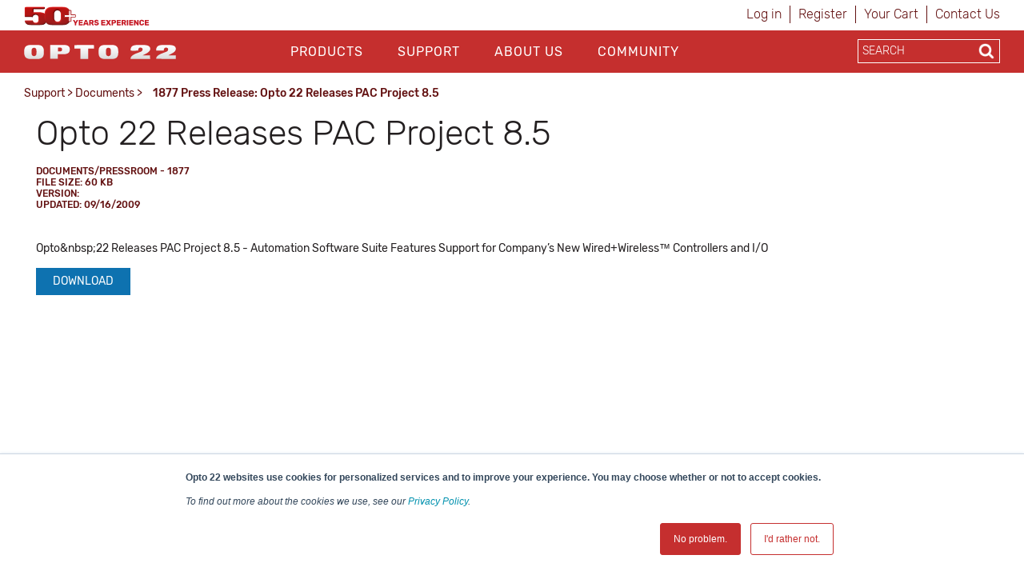

--- FILE ---
content_type: text/html; charset=utf-8
request_url: https://www.opto22.com/support/resources-tools/documents/1877-opto-22-releases-pac-project-8-5
body_size: 15108
content:
<!DOCTYPE html>
<html  >
<head id="head"><title>
	Opto22 - 1877 Press Release:  Opto 22 Releases PAC Project 8.5
</title><meta name="description" content="Opto&amp;nbsp;22 Releases PAC Project 8.5 - Automation Software Suite Features Support for Company&rsquo;s New Wired+Wireless&trade; Controllers and I/O" /> 
<meta charset="UTF-8" /> 
<meta http-equiv="X-UA-Compatible" content="IE=edge">
<meta name="viewport" content="width=device-width, initial-scale=1">

<!-- CSS -->
<link rel="stylesheet" href="/assets/css/opto.css?v1.0.5">

<!-- JS -->
<script src="//ajax.googleapis.com/ajax/libs/jquery/2.2.4/jquery.min.js"></script>

<!-- Global site tag (gtag.js) - Google Ads: 1068624068 -->
<script async src="https://www.googletagmanager.com/gtag/js?id=AW-1068624068"></script>
<script>
  window.dataLayer = window.dataLayer || [];
  function gtag(){dataLayer.push(arguments);}
  gtag('js', new Date());

  gtag('config', 'AW-1068624068');
  gtag('config', 'UA-96858-1');
</script>
<!-- start Right-click on Image Redirect -->
<script type="text/javascript">	
	let rightClickTargetClass;
	$(document).contextmenu(function(e) {
		if(typeof $(event.target).attr('hidecontextmenu') !== 'undefined' && $(event.target).attr('hidecontextmenu')  !== false){
			if(e.preventDefault != undefined){
				e.preventDefault();
			}
 			if(e.stopPropagation != undefined){
				e.stopPropagation();
			}
		}
	});
	$(document).mousedown(function(e) {
    		rightClickTargetClass = $(event.target).attr('class');
	});
	if (document.layers){
  		document.captureEvents(Event.MOUSEDOWN);
  		document.onmousedown=clickNS4;
	}
	else if (document.all&&!document.getElementById){
  		document.onmousedown=clickIE4;
	}
	else { 
  		document.onmousedown = function (e) {
  			if (e.button == 2){  
				if(rightClickTargetClass.includes("image-download-redirect")){
					location.href="/support/resources-tools/opto-22-logos";
				}  
			}
 		}
	}
</script>
<!-- end Right-click on Image Redirect -->
<style>

</style> 
<link href="/App_Themes/Default/Images/favicon.ico" type="image/x-icon" rel="shortcut icon"/>
<link href="/App_Themes/Default/Images/favicon.ico" type="image/x-icon" rel="icon"/>
<link href="/WebResource.axd?d=hcXDZhXiidgsQUtEo5iT352J-PrXLSt2pJ9r_5tQNfXfjlzHzVl7SftdUczN0GOzZpcT_kRibDn02t6Jphsf6gCpTaS8R33U2bihr3EhZHgYUwS_xftNE9BnWMPuUzRlo6JGeHA1bRzuIvEQhmDikFnbVUtoDd31Ptn3TocKY9M1&amp;t=638424950310099618" type="text/css" rel="stylesheet" /><link href="/CMSPages/GetResource.ashx?_webparts=677" type="text/css" rel="stylesheet"/>
</head>
<body class="LTR Chrome ENUS ContentBody" >
    
    <form method="post" action="/support/resources-tools/documents/1877-opto-22-releases-pac-project-8-5" onsubmit="javascript:return WebForm_OnSubmit();" id="form">
<div class="aspNetHidden">
<input type="hidden" name="__CMSCsrfToken" id="__CMSCsrfToken" value="1yXk0dlFO8bB/1xaqVj2t7ciHZsuizhwa5v4kYpDHEWSWGspZyVX8Qv2GVkZa6QRBMKMxK6pXOiCTCH/gP7YNtgHvf9HMkgyqq82rqV1pw8=" />
<input type="hidden" name="__EVENTTARGET" id="__EVENTTARGET" value="" />
<input type="hidden" name="__EVENTARGUMENT" id="__EVENTARGUMENT" value="" />

</div>

<script type="text/javascript">
//<![CDATA[
var theForm = document.forms['form'];
if (!theForm) {
    theForm = document.form;
}
function __doPostBack(eventTarget, eventArgument) {
    if (!theForm.onsubmit || (theForm.onsubmit() != false)) {
        theForm.__EVENTTARGET.value = eventTarget;
        theForm.__EVENTARGUMENT.value = eventArgument;
        theForm.submit();
    }
}
//]]>
</script>


<script src="/WebResource.axd?d=pynGkmcFUV13He1Qd6_TZJgx_2MJlN5guERWIJMGj_8UYJP-2RPxwrfyjKTe-20h4d2NpIiK0znq6SOivHUeuQ2&amp;t=638901541900000000" type="text/javascript"></script>

<input type="hidden" name="lng" id="lng" value="en-US" />
<script type="text/javascript">
	//<![CDATA[

function PM_Postback(param) { if (window.top.HideScreenLockWarningAndSync) { window.top.HideScreenLockWarningAndSync(1080); } if(window.CMSContentManager) { CMSContentManager.allowSubmit = true; }; __doPostBack('m$am',param); }
function PM_Callback(param, callback, ctx) { if (window.top.HideScreenLockWarningAndSync) { window.top.HideScreenLockWarningAndSync(1080); }if (window.CMSContentManager) { CMSContentManager.storeContentChangedStatus(); };WebForm_DoCallback('m$am',param,callback,ctx,null,true); }
//]]>
</script>
<script src="/ScriptResource.axd?d=NJmAwtEo3Ipnlaxl6CMhvo4vPAcJKD2BibuYTEMm2DpVZVhZ-V06E4g2ATx3eSAIYSwKmUlCNn4gHQej5WkZDZAociZuJCsJahyDhnsTaz2gstgvDzqKG38yWqn4cfAI0XL8hRHQMN_ZdwmWYl2-zTUCMGVW8Uy47U0IMvf_1541&amp;t=5c0e0825" type="text/javascript"></script>
<script src="/ScriptResource.axd?d=dwY9oWetJoJoVpgL6Zq8OM6LCGfOB-bRNed4oXWUxuXXe8rOGkj4-i-J9Pn1Oy9SDFXTS1a6hd0fYGSJJNxz4rbX8qMtGKl2vYEUkreYiIhnn9He-vtWIiMRsmHN41Sbp4liHzePlFAAASHnv3nVDXvMVgR5FY9td0ioVR9Ov2U1&amp;t=5c0e0825" type="text/javascript"></script>
<script src="/ScriptResource.axd?d=eE6V8nDbUVn0gtG6hKNX_FH3BAJEZO_aCZlxYUg1Cy-ajoD8JrHzqSvwMeiW9AZ0WpVAB8SMXQBXan6TF5A8u-NbllpK6zZWWF8ELlA6FTzr2hRve6AxdjKK7Psifo6G0&amp;t=27679117" type="text/javascript"></script>
<script src="/ScriptResource.axd?d=mcAASOSteirJeuV-3by3UTY_Vo4W0GCrEQQJH50--v0BzQ5iSWWSIF5zlbK9VYhAdLRNi6lwsyjioUm5dciVUpv84xejJ4ZgumSqX3rJxqo1&amp;t=27679117" type="text/javascript"></script>
<script src="/ScriptResource.axd?d=jwf4VSQi7LeShc44FJ-gAeVuQyAmTj-acUNSmvMDGJLEDT3_KTUbMZueD6bqmjUbUfK9cWYHfFPbPjf_dK4s-vXt-bdMg4Iq7iQGYFrm0zX9lciQA3X0XO4J1TTpp_f60&amp;t=27679117" type="text/javascript"></script>
<script src="/ScriptResource.axd?d=HEFpVKbnoeQjkjHkFKu3MLr_F40jFQfCy1dSErQ42dOSWKCDscrWtTfMoAASi56SVX8OKJRzxcuamO8gTZM9STcqUGgCBffFPSuNVlO2wH1p9zb9JCb_TxBHxLR7rSto0&amp;t=27679117" type="text/javascript"></script>
<script src="/ScriptResource.axd?d=X6kQKInQS5YQqruiTh57iLKxz83bbXFVCekGYrsw_ux5KSoOOg37vBk7-l7XpjJkZeRt3kOAObUePV1Or6GRt8JSu6F7g_8RWrO-RWD5PMfOWOmXkAeOfwJhzF9bdztW0&amp;t=27679117" type="text/javascript"></script>
<script type="text/javascript">
	//<![CDATA[

var CMS = CMS || {};
CMS.Application = {
  "language": "en",
  "isRTL": "false",
  "imagesUrl": "/CMSPages/GetResource.ashx?image=%5bImages.zip%5d%2f",
  "isDebuggingEnabled": false,
  "isDialog": false,
  "applicationUrl": "/"
};

//]]>
</script>
<script type="text/javascript">
//<![CDATA[
function WebForm_OnSubmit() {
null;
return true;
}
//]]>
</script>

<div class="aspNetHidden">

	<input type="hidden" name="__VIEWSTATEGENERATOR" id="__VIEWSTATEGENERATOR" value="A5343185" />
	<input type="hidden" name="__SCROLLPOSITIONX" id="__SCROLLPOSITIONX" value="0" />
	<input type="hidden" name="__SCROLLPOSITIONY" id="__SCROLLPOSITIONY" value="0" />
</div>
    <script type="text/javascript">
//<![CDATA[
Sys.WebForms.PageRequestManager._initialize('manScript', 'form', ['tctxM',''], [], [], 90, '');
//]]>
</script>

    <div id="ctxM">

</div>
    
<header>
  <div class="container hidden-xs">
    <div class="row">
      <div class="col-xs-6">
        <div>
            <a style="z-index: 1;margin-top:8px;" title="Opto 22's 50th Anniversary, 1974-2024" href="https://www.opto22.com/about-us/history">
	<object style="z-index: -1; pointer-events: none;height: 24px;margin-top:8px;" data="/Opto22/media/opto22logos/50thAnniversary/Opto50plus_yearsexperience.svg" type="image/svg+xml">
	  <!-- <img style="max-height: 24px;width: auto;margin: -16px 0 -16px 0px;" src="/getmedia/d4e7cbdf-32ec-4b4d-af72-c0c1a7c84b42/Opto50plus_yearsexperience.svg.aspx" alt="More than fifty years of experience" /> -->
	</object>
</a>
        </div>
      </div>
      <div class="col-xs-6">
        <div class="sign-in-holder">
          <ul>
            
<li>

<a id="p_lt_ctl01_SignOutButton_btnSignOutLink" class="signoutLink" href="javascript:__doPostBack(&#39;p$lt$ctl01$SignOutButton$btnSignOutLink&#39;,&#39;&#39;)">Log in</a></li><li><a class="register" href="/Special-Pages/Logon.aspx" title="Register">Register</a></li><li><a class="cartLink" href="/Checkout/Shopping-Cart">
  Your Cart  
  <span class="shoppingCart__itemCount">
    
  </span>
</a></li><li><a class="register" href="/support/contact-us" title="Contact Opto 22">Contact Us</a></li>
          </ul>
        </div>
      </div>
    </div>
  </div>

  <div class="main-nav-holder">
    <div class="container">
      <div class="row">
        <div class="col-md-3 col-sm-3 col-xs-6 logo-holder">
          <a style="display: inline-block;position: relative;z-index: 1;margin-top: 3px;" href="/">
	<span style="display: inline-block;" class="image-download-redirect" hidecontextmenu>
		<object style="position: relative; z-index: -1; pointer-events: none;height: 48px;" data="/Opto22/media/Opto22/opto_22_logo_v2.svg" type="image/svg+xml">
		  <!-- <img style="max-height: 48px;width: auto;margin: -3px auto 0px;" src="/getmedia/af272c24-888a-4b80-b525-2370b4f93093/opto_22_logo_v2.aspx" /> -->
		</object>
      
	</span>
</a>

<!--<a style="display: inline-block;position: relative;z-index: 1;margin-top: 11px;" href="/">
	<span style="display: inline-block;" class="image-download-redirect" hidecontextmenu="">
		<object style="position: relative; z-index: -1; pointer-events: none;height: 32px;" data="/Opto22/media/optologos/50th_anniversary/opto50_wanniversary.svg" type="image/svg+xml">
		  <img style="max-height: 32px;width: auto;margin: -3px auto 0px;" src="/getmedia/a39eb1f8-8c09-4a10-b226-1c6d21a95746/opto50_wanniversary.aspx">
		</object>
      
	</span>
</a>-->
        </div>
        <button class="hamburger hamburger--squeeze hidden-lg hidden-md" type="button">
          <span class="hamburger-box">
            <span class="hamburger-inner"></span>
          </span>
        </button>
        <div class="col-md-7 col-sm-12 col-xs-12 main-nav">
          <div id="p_lt_ctl03_ssb1_pnlSearch" class="searchBox" onkeypress="javascript:return WebForm_FireDefaultButton(event, &#39;p_lt_ctl03_ssb1_btnSearch&#39;)">
	
    <label for="p_lt_ctl03_ssb1_txtWord" id="p_lt_ctl03_ssb1_lblSearch" class=" hidden-lg hidden-md" style="display:none;">Search for:</label>
    <input type="hidden" name="p$lt$ctl03$ssb1$txtWord_exWatermark_ClientState" id="p_lt_ctl03_ssb1_txtWord_exWatermark_ClientState" /><input name="p$lt$ctl03$ssb1$txtWord" type="text" maxlength="1000" id="p_lt_ctl03_ssb1_txtWord" class="mobile-search-holder form-control  hidden-lg hidden-md" AutoComplete="Off" />
    <input type="submit" name="p$lt$ctl03$ssb1$btnSearch" value="Search" id="p_lt_ctl03_ssb1_btnSearch" class="btn btn-success mobile-search-button hidden-lg hidden-md btn-default" />
    
    <div id="p_lt_ctl03_ssb1_pnlPredictiveResultsHolder" class="predictiveSearchHolder">

	</div>

</div>
<ul id="nav">


<li class="CMSListMenuLI "><a href="/products">Products</a>
  <input class="checkbox" id="checkbox-Products" type="checkbox">
  <label class="checkbox-toggle" for="checkbox-Products"></label>
  <ul id="cmlListMenu" class="CMSListMenuUL">
    

<li class="CMSListMenuLI">
  <a class="CMSListMenuLink" href="/Products/What-do-you-want-to-do">What do you want to do?</a>
</li>

<li class="CMSListMenuLI">
  <a class="CMSListMenuLink" href="/Products/groov-RIO">groov RIO</a>
</li>

<li class="CMSListMenuLI">
  <a class="CMSListMenuLink" href="/Products/groov-EPIC-System">groov EPIC System</a>
</li>

<li class="CMSListMenuLI">
  <a class="CMSListMenuLink" href="/Products/Case-Studies">Case Studies</a>
</li>

<li class="CMSListMenuLI">
  <a class="CMSListMenuLink" href="/Products/Product-Selector">Product Selector</a>
</li>

<li class="CMSListMenuLI">
  <a class="CMSListMenuLink" href="/Products/Product-Families">Product Families</a>
</li>

<li class="CMSListMenuLI">
  <a class="CMSListMenuLink" href="/support/resources-tools/demos/groov-epic-groov-rio-architecture">IIoT System Architecture</a>
</li>

<li class="CMSListMenuLI">
  <a class="CMSListMenuLink" href="/Products/MQTT-Resources">MQTT Resources</a>
</li>

<li class="CMSListMenuLI">
  <a class="CMSListMenuLink" href="/Products/Cybersecurity">Cybersecurity</a>
</li>

<li class="CMSListMenuLI">
  <a class="CMSListMenuLink" href="/Products/Power-and-Energy-Monitoring">Power and energy monitoring</a>
</li>

<li class="CMSListMenuLI">
  <a class="CMSListMenuLink" href="/Products/How-to-Buy">How to Buy</a>
</li>

<li class="CMSListMenuLI">
  <a class="CMSListMenuLink" href="/Products/Product-Comparisons-and-Compatibility">Product Comparisons and Compatibility</a>
</li>

<li class="CMSListMenuLI">
  <a class="CMSListMenuLink" href="/Products/System-Configurator">System Configurator</a>
</li>
  </ul>
</li>

<li class="CMSListMenuLI menuItemActive"><a href="/support">Support</a>
  <input class="checkbox" id="checkbox-Support" type="checkbox">
  <label class="checkbox-toggle" for="checkbox-Support"></label>
  <ul id="cmlListMenu" class="CMSListMenuUL">
    

<li class="CMSListMenuLI">
  <a class="CMSListMenuLink" href="/my-opto/Manage-groov">Manage groov</a>
</li>

<li class="CMSListMenuLI">
  <a class="CMSListMenuLink" href="/Support/Resources-Tools?rt=59">Documents</a>
</li>

<li class="CMSListMenuLI">
  <a class="CMSListMenuLink" href="/Support/Resources-Tools?rt=68">Downloads</a>
</li>

<li class="CMSListMenuLI">
  <a class="CMSListMenuLink" href="/Support/Videos">Videos</a>
</li>

<li class="CMSListMenuLI">
  <a class="CMSListMenuLink" href="/Support/Resources-Tools?rt=67">KnowledgeBase</a>
</li>

<li class="CMSListMenuLI">
  <a class="CMSListMenuLink" href="/Support/Training-Options">Training</a>
</li>

<li class="CMSListMenuLI">
  <a class="CMSListMenuLink" href="/Support/Troubleshooting">Troubleshooting</a>
</li>

<li class="CMSListMenuLI">
  <a class="CMSListMenuLink" href="/support/resources-tools/image-library-svg-editors">Image Library</a>
</li>

<li class="CMSListMenuLI">
  <a class="CMSListMenuLink" href="https://developer.opto22.com">Developers</a>
</li>

<li class="CMSListMenuLI">
  <a class="CMSListMenuLink" href="/Support/Talk-to-an-Engineer">Talk to an Engineer</a>
</li>

<li class="CMSListMenuLI">
  <a class="CMSListMenuLink" href="/Support/Contact-Us">Contact Us</a>
</li>

<li class="CMSListMenuLI">
  <a class="CMSListMenuLink" href="/Support/Warranties">Warranties</a>
</li>

<li class="CMSListMenuLI">
  <a class="CMSListMenuLink" href="/Support/Agency-Approvals">Agency Approvals/Compliance</a>
</li>

<li class="CMSListMenuLI">
  <a class="CMSListMenuLink" href="/Support/Privacy">Privacy Policy</a>
</li>
  </ul>
</li>

<li class="CMSListMenuLI "><a href="/about-us">About Us</a>
  <input class="checkbox" id="checkbox-About Us" type="checkbox">
  <label class="checkbox-toggle" for="checkbox-About Us"></label>
  <ul id="cmlListMenu" class="CMSListMenuUL">
    

<li class="CMSListMenuLI">
  <a class="CMSListMenuLink" href="/About-Us/History">History</a>
</li>

<li class="CMSListMenuLI">
  <a class="CMSListMenuLink" href="/About-Us/Directions">Location</a>
</li>

<li class="CMSListMenuLI">
  <a class="CMSListMenuLink" href="/About-Us/Corporate-Contacts">Corporate Contacts</a>
</li>

<li class="CMSListMenuLI">
  <a class="CMSListMenuLink" href="/About-Us/Opto-22-Product-Philosophy">Opto 22 Product Philosophy</a>
</li>

<li class="CMSListMenuLI">
  <a class="CMSListMenuLink" href="/About-Us/Customer-Quotes-Testimonials">Customer Quotes/Testimonials</a>
</li>

<li class="CMSListMenuLI">
  <a class="CMSListMenuLink" href="/About-Us/Virtual-Tour">Virtual Tour</a>
</li>

<li class="CMSListMenuLI">
  <a class="CMSListMenuLink" href="/About-Us/Pressroom">Pressroom</a>
</li>

<li class="CMSListMenuLI">
  <a class="CMSListMenuLink" href="/About-Us/Distributors">Distributors</a>
</li>

<li class="CMSListMenuLI">
  <a class="CMSListMenuLink" href="/About-Us/International">International</a>
</li>

<li class="CMSListMenuLI">
  <a class="CMSListMenuLink" href="/About-Us/Sustainability">Sustainability</a>
</li>

<li class="CMSListMenuLI">
  <a class="CMSListMenuLink" href="/About-Us/Careers">Careers</a>
</li>
  </ul>
</li>

<li class="CMSListMenuLI "><a href="/community">Community</a>
  <input class="checkbox" id="checkbox-Community" type="checkbox">
  <label class="checkbox-toggle" for="checkbox-Community"></label>
  <ul id="cmlListMenu" class="CMSListMenuUL">
    

<li class="CMSListMenuLI">
  <a class="CMSListMenuLink" href="/Community/Opto-Partners">OptoPartners</a>
</li>

<li class="CMSListMenuLI">
  <a class="CMSListMenuLink" href="/Community/Technology-Partners">Technology Partners</a>
</li>

<li class="CMSListMenuLI">
  <a class="CMSListMenuLink" href="https://blog.opto22.com/">Opto Blog</a>
</li>

<li class="CMSListMenuLI">
  <a class="CMSListMenuLink" href="//forums.opto22.com">Opto Forums</a>
</li>

<li class="CMSListMenuLI">
  <a class="CMSListMenuLink" href="/Community/Events">Events</a>
</li>
  </ul>
</li>
</ul>
          <div class="mobile-sign-in-holder hidden-lg hidden-md hidden-sm">
            <ul>
              
<li>

<a id="p_lt_ctl04_SignOutButton_btnSignOutLink" class="signoutLink" href="javascript:__doPostBack(&#39;p$lt$ctl04$SignOutButton$btnSignOutLink&#39;,&#39;&#39;)">Log in</a></li><li><a class="register" href="/Special-Pages/Logon.aspx" title="Register">Register</a></li><li><a class="cartLink" href="/Checkout/Shopping-Cart">
  Your Cart  
  <span class="shoppingCart__itemCount">
    
  </span>
</a></li><li><a class="register" href="/support/contact-us" title="Contact Opto 22">Contact Us</a></li>
              <!--<li><a href="javascript:__doPostBack('p$lt$ctl00$SignOutButton$btnSignOutLink','')">Sign In</a></li>
              <li><a href="/Special-Pages/Logon.aspx">Register</a></li>
              <li><a href="/Checkout/Shopping-Cart">Your Cart (0)</a></li>-->
            </ul>
          </div>
        </div>
        <div class="col-md-2 search-holder hidden-sm hidden-xs">
          <div class="search-inner-holder">
            <div id="p_lt_ctl05_ssb_pnlSearch" class="searchBox" onkeypress="javascript:return WebForm_FireDefaultButton(event, &#39;p_lt_ctl05_ssb_btnSearch&#39;)">
	
    <label for="p_lt_ctl05_ssb_txtWord" id="p_lt_ctl05_ssb_lblSearch" style="display:none;">Search for:</label>
    <input type="hidden" name="p$lt$ctl05$ssb$txtWord_exWatermark_ClientState" id="p_lt_ctl05_ssb_txtWord_exWatermark_ClientState" /><input name="p$lt$ctl05$ssb$txtWord" type="text" maxlength="1000" id="p_lt_ctl05_ssb_txtWord" class="form-control search-box predictive-search-box" AutoComplete="Off" />
    <input type="submit" name="p$lt$ctl05$ssb$btnSearch" value="Search" id="p_lt_ctl05_ssb_btnSearch" class="btn btn-success search-button btn-default" />
    
    <div id="p_lt_ctl05_ssb_pnlPredictiveResultsHolder" class="predictiveSearchHolder">

	</div>

</div>
<ul class="output" style="display:none;"></ul>
          </div>
        </div>
      </div>
    </div>
  </div>
</header>

<main class="container">
    <div class="row">    <section class="breadcrumb-holder">        <div class="container">            <div class="row"><div class="col-md-8"><a href="/support" class="CMSBreadCrumbsLink">Support</a> &gt; <a href="/Support/Resources-Tools?rt=59" class="CMSBreadCrumbsLink">Documents</a> &gt; <span  class="CMSBreadCrumbsCurrentItem">1877 Press Release:  Opto 22 Releases PAC Project 8.5</span>
</div><div class="col-md-4 share-button-holder"></div></div>	  </div>  </section></div>
    

<section class="resource-title">
    <div class="container">
        <div class="row">
            <div class="col-sm-12">
                <h1>Opto 22 Releases PAC Project 8.5</h1>
<div class="resource__type" style="padding-top:16px;">
  <span class="resource__type__parent">Documents/Pressroom - 1877</span>
<br />
<span class="resource__type__parent">File Size: 60 KB</span>
<br />
  <span class="resource__type__parent">Version: </span>
<br />
  <span class="resource__type__parent">Updated: 09/16/2009</span>
</div>


            </div>
        </div>
    </div>
</section>

<section class="resource-section">
    <div class="container">
        <div class="row">
            <div class="col-sm-12">
                
<p>Opto&amp;nbsp;22 Releases PAC Project 8.5 - Automation Software Suite Features Support for Company&rsquo;s New Wired+Wireless&trade; Controllers and I/O</p>
<p></p>
<a class="btn btn__blue" href="https://documents.opto22.com/1877_Press_Release_PAC_Project_85.pdf">Download</a>



            </div>
        </div>
    </div>
</section>

<section class="related-products-section">
    <div class="row">
        <div class="col-xs-12">
            
        </div>
    </div>
</section>

<section class="related-products-section">
    <div class="row">
        <div class="col-xs-12">
            
        </div>
    </div>
</section>

<section class="related-products-section">
    <div class="row">
        <div class="col-xs-12">
            
        </div>
    </div>
</section>




<script type="text/javascript">
    $(function () {
        var $documentsCarousel = $('.carousel__documents'),
            $carouselProduct = $('.carousel__product'),
            $videosCarousel = $('.carousel__videos');

        $documentsCarousel
        .slick({
            dots: false,
            infinite: true,
            speed: 300,
            slidesToShow: 6,
            slidesToScroll: 6,
            adaptiveHeight: true,
            responsive: [
                {
                    breakpoint: 2048,
                    settings: {
                        slidesToShow: 6,
                        slidesToScroll: 6
                    }
                },
                {
                    breakpoint: 992,
                    settings: {
                        slidesToShow: 4,
                        slidesToScroll: 4
                    }
                },
                {
                    breakpoint: 768,
                    settings: {
                        slidesToShow: 1,
                        slidesToScroll: 1
                    }
                }
            ]
        });
      
      $videosCarousel
        .slick({
            dots: false,
            infinite: true,
            speed: 300,
            slidesToShow: 6,
            slidesToScroll: 6,
            adaptiveHeight: true,
            responsive: [
                {
                    breakpoint: 2048,
                    settings: {
                        slidesToShow: 6,
                        slidesToScroll: 6
                    }
                },
                {
                    breakpoint: 992,
                    settings: {
                        slidesToShow: 4,
                        slidesToScroll: 4
                    }
                },
                {
                    breakpoint: 768,
                    settings: {
                        slidesToShow: 1,
                        slidesToScroll: 1
                    }
                }
            ]
        });
      
      $carouselProduct
        .slick({
            dots: false,
            infinite: true,
            speed: 300,
            slidesToShow: 6,
            slidesToScroll: 6,
            adaptiveHeight: true,
            responsive: [
                {
                    breakpoint: 2048,
                    settings: {
                        slidesToShow: 6,
                        slidesToScroll: 6
                    }
                },
                {
                    breakpoint: 992,
                    settings: {
                        slidesToShow: 4,
                        slidesToScroll: 4
                    }
                },
                {
                    breakpoint: 768,
                    settings: {
                        slidesToShow: 1,
                        slidesToScroll: 1
                    }
                }
            ]
        });

        $('.product-detail__carousel .slick-slide img').on('click', function() {
            $productimage.attr('src', $(this).attr('src'));
        });
    });
</script>
</main>
  
<footer>
    <div class="container">
        <div class="row">
            <div class="col-sm-2 col-sm-offset-1 footer-nav">
    <ul>
        <li><a  href="/products">Products</a>
          
          <input class="checkbox" id="checkbox-products" type="checkbox">
  <label class="checkbox-toggle" for="checkbox-products"></label>
    <ul>
<li>
    <a href="/products/what-do-you-want-to-do">
        What do you want to do?
    </a>
</li><li>
    <a href="/products/groov-rio">
        groov RIO
    </a>
</li><li>
    <a href="/products/groov-epic-system">
        groov EPIC System
    </a>
</li><li>
    <a href="/products/case-studies">
        Case Studies
    </a>
</li><li>
    <a href="/products/product-selector">
        Product Selector
    </a>
</li><li>
    <a href="/products/product-families">
        Product Families
    </a>
</li><li>
    <a href="/products/iiot-system-architecture">
        IIoT System Architecture
    </a>
</li><li>
    <a href="/products/mqtt-resources">
        MQTT Resources
    </a>
</li><li>
    <a href="/products/cybersecurity">
        Cybersecurity
    </a>
</li><li>
    <a href="/products/power-and-energy-monitoring">
        Power and energy monitoring
    </a>
</li><li>
    <a href="/products/how-to-buy">
        How to Buy
    </a>
</li><li>
    <a href="/products/product-comparisons-and-compatibility">
        Product Comparisons and Compatibility
    </a>
</li><li>
    <a href="/products/system-configurator">
        System Configurator
    </a>
</li>
            </ul>
        </li>
    </ul>
</div><div class="col-sm-2 footer-nav">
    <ul>
        <li><a href="/support">Support</a>
          <input class="checkbox" id="checkbox-support" type="checkbox">
          <label class="checkbox-toggle" for="checkbox-support"></label>
            <ul>
<li>
    <a href="/support/contact-us">
        Contact Us
    </a>
</li><li>
    <a href="/support/privacy">
        Privacy Policy
    </a>
</li><li>
    <a href="/support/agency-approvals">
        Agency Approvals/Compliance
    </a>
</li><li>
    <a href="/support/warranties">
        Warranties
    </a>
</li><li>
    <a href="/support/troubleshooting">
        Troubleshooting
    </a>
</li><li>
    <a href="/support/documents-redirect">
        Documents
    </a>
</li><li>
    <a href="/support/downloads-redirect">
        Downloads
    </a>
</li><li>
    <a href="/support/optoknowledgebase-redirect">
        KnowledgeBase
    </a>
</li><li>
    <a href="/support/training-options">
        Training
    </a>
</li><li>
    <a href="/support/manage-groov">
        Manage groov
    </a>
</li><li>
    <a href="/support/videos">
        Videos
    </a>
</li><li>
    <a href="/support/developers-redirect">
        Developers
    </a>
</li><li>
    <a href="/support/image-library">
        Image Library
    </a>
</li><li>
    <a href="/support/talk-to-an-engineer">
        Talk to an Engineer
    </a>
</li>
</ul>
                        </li>
                    </ul>
                </div><div class="col-sm-2 footer-nav">
                    <ul>
                        <li><a href="/about-us">About Us</a>
                            <input class="checkbox" id="checkbox-about" type="checkbox">
  <label class="checkbox-toggle" for="checkbox-about"></label>
    <ul>
<li>
    <a href="/about-us/pressroom">
        Pressroom
    </a>
</li><li>
    <a href="/about-us/careers">
        Careers
    </a>
</li><li>
    <a href="/about-us/history">
        History
    </a>
</li><li>
    <a href="/about-us/corporate-contacts">
        Corporate Contacts
    </a>
</li><li>
    <a href="/about-us/sustainability">
        Sustainability
    </a>
</li><li>
    <a href="/about-us/international">
        International
    </a>
</li><li>
    <a href="/about-us/directions">
        Location
    </a>
</li><li>
    <a href="/about-us/opto-22-product-philosophy">
        Opto 22 Product Philosophy
    </a>
</li><li>
    <a href="/about-us/virtual-tour">
        Virtual Tour
    </a>
</li><li>
    <a href="/about-us/customer-quotes-testimonials">
        Customer Quotes/Testimonials
    </a>
</li><li>
    <a href="/about-us/distributors">
        Distributors
    </a>
</li>
</ul>
                        </li>
                    </ul>
                </div><div class="col-sm-2 footer-nav">
                    <ul>
                        <li><a href="/community">Community</a>
                            <input class="checkbox" id="checkbox-community" type="checkbox">
  <label class="checkbox-toggle" for="checkbox-community"></label>
    <ul>
<li>
    <a href="/community/opto-blog">
        Opto Blog
    </a>
</li><li>
    <a href="/community/opto-forums">
        Opto Forums
    </a>
</li><li>
    <a href="/community/events">
        Events
    </a>
</li><li>
    <a href="/community/technology-partners">
        Technology Partners
    </a>
</li><li>
    <a href="/community/opto-partners">
        OptoPartners
    </a>
</li>
</ul>
                        </li>
                    </ul>
                </div>
        </div>
        <div class="row lower-footer">
            <div class="col-md-4" style="text-align:center"><p>&copy; 2026 Opto 22 <a class="text-light-red" style="text-decoration:none !important;" href="/special-pages/terms-conditions">Terms and Conditions</a> | <a class="text-light-red" style="text-decoration:none !important;" href="/special-pages/privacy" >Privacy</a></p></div><div class="col-md-6" style="text-align:center"><p><span class="rubik-medium"><strong>(800) 321 OPTO (6786)</strong> </span>| 43044 Business Park Drive, Temecula CA 92590 USA</p></div><div class="col-md-2 social-holder" style="text-align:center;"><a href="https://www.linkedin.com/company/opto-22" target="_blank"><i class="fa fa-linkedin" aria-hidden="true"></i></a><a href="http://www.youtube.com/optovideo" target="_blank"><i class="fa fa-youtube" aria-hidden="true"></i></a><a href="http://www.facebook.com/opto22" target="_blank"><i class="fa fa-facebook" aria-hidden="true"></i></a><a href="http://twitter.com/opto22" target="_blank"><span style="margin-left:8px!important;font-size:20px!important;">𝕏</span></a><a href="https://www.instagram.com/opto_22/" target="_blank"><i class="fa fa-instagram" aria-hidden="true"></i></a></div>
        </div>
    </div>              
</footer>
<script src="/assets/js/custom.js?v1.0.3" type="text/javascript"></script>
<script type="text/javascript">
 // $(document).ready(function() {
   // $('.search-button').attr('formnovalidate', '');
  //});
</script>
<!-- Start of HubSpot Embed Code -->
<script type="text/javascript" id="hs-script-loader" async defer src="//js.hs-scripts.com/439485.js"></script>
<!-- End of HubSpot Embed Code -->
<!-- Go to www.addthis.com/dashboard to customize your tools --> 
    
    

<script type="text/javascript">
//<![CDATA[

var callBackFrameUrl='/WebResource.axd?d=beToSAE3vdsL1QUQUxjWdSjvYrlhHy5Zrkam9zhGtxqXncQy0y3znNss0SkoQLZgwKuyuEFQs2kaxSGR2ZXdBw2&t=638901541900000000';
WebForm_InitCallback();
theForm.oldSubmit = theForm.submit;
theForm.submit = WebForm_SaveScrollPositionSubmit;

theForm.oldOnSubmit = theForm.onsubmit;
theForm.onsubmit = WebForm_SaveScrollPositionOnSubmit;
Sys.Application.add_init(function() {
    $create(Sys.Extended.UI.TextBoxWatermarkBehavior, {"ClientStateFieldID":"p_lt_ctl03_ssb1_txtWord_exWatermark_ClientState","id":"p_lt_ctl03_ssb1_txtWord_exWatermark","watermarkCssClass":"mobile-search-holder form-control  hidden-lg hidden-md searchbox-watermark","watermarkText":"SEARCH"}, null, null, $get("p_lt_ctl03_ssb1_txtWord"));
});
Sys.Application.add_init(function() {
    $create(Sys.Extended.UI.TextBoxWatermarkBehavior, {"ClientStateFieldID":"p_lt_ctl05_ssb_txtWord_exWatermark_ClientState","id":"p_lt_ctl05_ssb_txtWord_exWatermark","watermarkCssClass":"form-control search-box predictive-search-box searchbox-watermark","watermarkText":"SEARCH"}, null, null, $get("p_lt_ctl05_ssb_txtWord"));
});
//]]>
</script>
  <input type="hidden" name="__VIEWSTATE" id="__VIEWSTATE" value="P/juDau9vgi6PFaadZ5Ng6v4THa34/BzEbL08BLAo4azuZmyJIApNCcEYaeiO1NCAuQctb+f8zbakGCVhmUb6PBIMpZjHLi1U1lt225YByAEoul5cVPQt+fKdbx3uPJHFURitOGfgh0vqcdvzVLUU7xURa3g3M8czlEwYolDa6fz/tadXzShUXf4eWihe0vYX+fytDhNdTvC0Zaw8RwNZilBa8geMmFGvfrgOFSre/LqUJk0OSHz6NHOfIDa9kdCkwhDdkzCGZM0RmOWqNtyC3l/[base64]/xD25m6nJNS4u9ofZg0JGS5PNpfoK8UNlco2hgF1WVom5ioeuQa53jaA/pcrRg2ZKc0rHPZH3U9FcFtlKxlCxBdjLgDikdBnCVw3ALKangVBesFNPh8O2spPPfhEQ40BvNaov7g7CcZEnnb0dWCVSAnjkTLqZulqhS+u+EtFlUZ2g2+zhaQ1L6jWhZY1cBR0s1V7NM4BWwCrR9l/QDBP2dOvdC/4KnTnuyv8Xb5fkRVVMR9I3RbpDt4Y07M/GJkbvKnFLygWmELqeKjG5q+rD6Nd9wPTSyUcaNuG17F4KLV1D79HBtpEDTak4BQLJQj0gdbVWOokWWEMX4q80O16tcYJTXZxtdrwBwxJ5fb6lvYB4uy2+ofzAc40BSnucRwVv/WWT0dF3TK90UEHtD7m98goUwbxhNGaj1TQiFKOtXsXEidpn6P3B80JWNt8mszJsUTB8y+5PUlSwbLGXpKZ3mRmNFBUQeG8dImKG/[base64]/vm0IDAD4wFtf93ueWGpk0BuoqVfR3sU/XRzoImJogulu85j/VB5TynKVy2WTzBsb3PYQeYGI0kgAp8JwKPogVDwnIL9e//Be7fP7Nm8SV+1iflDca31UHt0/sjAgNq4V36W/1RgVfkJLeEHPb3B4H+2T75vGHpjLmIUY8vy/zASLdysHVz0dGneUbGxgPC57UPfIqyKnV7u5KfS3bQIOhyRhuAdbI6A/yyKXVYdqpGszkOorW/h2ZTofJ+bAnlkMg9+q7ZsMfO+onHueLEEyTKin0yao4GFDzD/[base64]/Z3a0kjwqtL1gBvKvlMhbanFrueNAVaiRwazA2HqTQhuixtuEmCb7DzAkYq7VtAC1GeIL3zKO2nabdDP91+EEmu+8W3MivkXV9WR0S32hAiDDaKrkYaWbLLCPye2Yl/5XVZsEGKbfW9JabC1I0JKinGbvS8+pOQiIDFgI0aGDVsVU2QtLsgmItckg8cP9rgpvVmq7ZdGzq+CTwisyzPHRAVbRM3uL0/DbXHgB4PQ5NScMB5HWSxe5KsWzAg91263VLM+WgY81ia7P0/Lrm9gvsC+fP2eTKFXMVPTubdtttZyWKD13nTDx684XG7dXkpwuO0AdrTMPn9dTfLdjBsY3kAEvUrxXtMuK/DMXIX6ZadzBOlxahkvE1zrN7s5iucZUNCw+6xbILIeRSvrqt4ZGogqOY1Xpygjan0Bzwh6mqd4gDEzAn8/PIHPScL3NvHzdRG0bu8J18EJDpAgwbYj9lPRz/amNVaqL3eiPzYzxkloq6yoTNXlTOQDiAyTIyry7NUd8ART8SdAq9d9eb2Y0QJYk/XQQEbINvkmnEREtbX/JktjW4pmT461dLHBywNuqZeP3ZBexxChTOlkNOK0iOIjHn/mjgzy7Z8695RCHWCdbqrnRt0FH6tzHFD19pAgaEMxLcWFX+MOhOJH7H8dMtgvhXrc72LQzYucUVv67cQVUbFWvmD8lqsm7wgb6WROrojlS/N5yaY9USlX4khm7fG2wCiQSOmfh2+0wwDVUENnOhdVl0YNTWkYGJ79GXMCsHaUJ4n8XztcQWbJeuL2x2uHaXy8CIJ5k+84F9ou7RZADgU/6f1KX3uzv1cdDVBC1+rSAignMAkEds2O5OIL/nd7FvMUB5Ud6/2gbjPx/9h/J/I42qDUpfG2ZVzI3s9tZ8TtnGKBo6BZln6hIe4iBI/4HcxqPRU22uuG/O3rtcPUy/4RRuJ4YwE5bLBXci81NHUTXMQsbEiCmmYQBUgFEqdKXqg2X3DKsZrSUl2vmy+mqrSFEXY9emWxOWUWgCzNX9BBndCJoykBrIGm9HucGtFEqGOz2Q46cykGyhk4ru0599ayYhRGV+HJ1ymh+XkxdIii/yLQm0UpxeKSnRsAKZUXnSlpQoFQKK3BAxNhGfEnYXGP4LbDCorLXNFaS392YwagMwi24/B6RhiHB37HkVlZL4uIfVUcfkVUPLGVN2SpyCjp7eLxyYJHtR03iJOH7qu6ukhWnyrVMs3N01WB27b8nFO77myGrZ/gZOGXUp2s9lsd4OHQ9rzwFBwsgHQrB96GyJkP6Lk34grDkZsUWz7uyaWTwCYfqMAgcQEMKN9m2nLWibWJj4p5EOv+YcdCu5+VlV/C+7kJ94vzRwThcK7zcOBUkw/Km0axTHRXY9MbD6gs8Y5nh6vywMGi7AL+SKiNgEVVMq7NONCZ7kw+NPGSi5eQ/sArrrSgEfxcRCZbxZgk1EuXBv9BBEnlZyuSaucEGvNUvdfVV8fOZjUwWuqE8sdseTWHApdC1/oxgZJGm7Y2v3wZs4VSwf1ARQbnPqdmHfMiNvzQJEjBL7khiuUoAGMfgSjTQxQhnu5KTJInS3Oxb9xQD1OXprGSHEAVu0qd+elKL6bNgc5GOcH64bFOkelUOepzb+36YERp1JjDBRpNAn5jmZ6LTvPUFcqOEW6lFDxjw38c0yE3//e1GVqyd+f0+2UTQ9ncyL+Sbq2u4ij+mtI1qDa9uGy33Umc8MybxxeIS1C4GTs4EAsjGw/lQAW9NM+4gHRv6mLi33yqtvVcTAhKekGhIE5yYbBSql1HuqR1nRSuHKTNleeIhhSznVyJMhAMWfpoIocJpg//zMyYM6b4ua5ntUybGugMZl09grtX6M8IItgWCpA7vhkF4wbZPlmf9Z0LKlWGOnzAR45KXrwIH2IkX6ZA/9lIIrIXBhCpTE+PHNracLE6lkABVgIF9OkW0wEDV309kqdJH3raQ561Be4cB0A2Hi8oF9UlUwC8ZKBE8WVZnH1xxLcfNbdgMvu5snEUrzHznejMjImGWvJSgV6R3/nAkaegxBcW01miS12mKYtcaM5AmF7GlGGpBR0az4VDvhE5VqZdr14eIM+s9bAbGX4RIQrtXtPxJ2cVfDZJCvkGeMJQfd9PPjqNdvJBrtOdmI5KJzyIWb/tQSveDH7h8F1aSjmTjNjY0HhTD+PY6nu6oW5g/Mxay9dK03JC2Qik8RLkNaTAxETFMaWRTqiqJdkwStcwmE67aURrkfSZDBOVm4p0nm6Zn46OV/FbvNHjDCrgeKz9J7BDUNyMbiC28OrwEtbsUrVpP76asxaW1f2DhELxPa+S6yymI/nbulZyj7kMTI391/UYI2SMTAFVxkySyk2pJ7ditH51LYEzaYQi1m3T6oQaprUNWhY+jcogVse0QoM17Wva3+JxE/Utnn/V5P0z4i5+3Ase39tdP6pI0IJFD0YUWIG0HZRUI+IHnASthwYRgRk/LMsp2McBwgEvbq9K2MXIw4XrIE9TUIzZzrorGyr1CIU8/wlrlzbnLnEdp4GHyUreLT5mdbms18K/D3J16Dn6O/eAUbjWWjaFrtpmA+0vpknTDZCA7aXWrbKJvbYdD3OS4FLRWu3oi2zUJTpkIwHljc7pu5tl4XC/AlAJAX51TWFn0u+UgoEgX441fNq/[base64]/jIrlSSYP4cFeowe1j+09KBu8W74UAEylkpYtm0F78jpDI/[base64]/dUqSB30dhyq3oBYdZI0/o3BZvVRlHsnAd+VsAsXOLYfr2wsAi5y/7V0UhvwfPeZTMjMsNl79t/osnNmUWtKDxjh6BQ4ZN9IbG1OXookHxG1zed+gnzl9bCfENL/IUyMNqvLZ1D1GRJNWV/4DIB0k6TQsJ0xldiWCdAqNDW1GwsCLqORYGFDFZlRQyoyVomJW2PBrj+gj0fqs50K0JZptaBBaX9QOfBy9dFeo60TIz+GshYiUAkcTf2Tn1UYOSLbWP1XeZjVX8o6K7JwNfRP2b7IunB8AuQ7dO6IfUTdt+wn4vkSDT15BYZh/7fRATtIABg6dUC1mWAqec3vpp3mmAMC+hRjYPgNJ76urjhs7f2jonrh3fWnld3PUpK6EQW62PQBXqudMNjTTax32W/WgNjx9hIJxyi3/qcOg0ro4LGXnvW62GS/hESW0QdT8OGFMtpM95iWX2iVgLc+4AE4P3x6gchdkPp6i0Nc26/efPcA6BTc1mvFRaPaqTA+YoG8chXkybOmJXXxKCZRm4h1IQ5tMbqs6f9XL3Y/F+b7YnhoA1BWBJPcFGbqRqi/aqpL3u+gJ94Z+b1qrb16CfbSKbeLiya9Jqn+Zd4oNw5YjAA7V++2/E3XEzLzCPmPavV5dsHS1sUFBXWQ4XRu4OqTGNUPEum4KERvvv8ElhfR49HIRE6tNaKR1wkZx6NeSEfOViPmpuIbOFOKWH+P1xzPw+oj5io87PsUyJme2cOcjlLdHJhorK416qev5q4eXyD1n98kQyZ8ZamiAIP3Zn3ku8EE9I6xYBINC3fwgbwChi4q95e4mZW6wq/8Juyn/rMtcgppdPlxLruk69qHAXXeMKtnQpcr/ApI/IisHy6zMqxsX21UpqOjk8vV3BUKY1LRv5xeNQeRYaDUAazfb5vHvoW/obk2XoJWbHy7p+/bHRdYMrbphgRN6z1Qby7jDe5Iazbla/[base64]/Jo+eWIxyzYaKneXOEBws6iWKLRB6g1Ss/g0gHaIoxBdH6ZY/S8JxdFtQ5GIPmEAsdXCgadeCkXP2mRL7TSgKnLKLHo27niZezTih42GyEE6mwUox48jM+A3W2M+bSjjSgT3Axh9q/q+0lZsTEAso4yHcBMFmneMpEAa46CibWFOfV/9/whZAUe+5A1oa+A4NSmtM8c9qem7kt0AzEwiF0pMI0m7NqetTeWjgZE/WllDCHWS+BwVlHqL/s4ippbrD1KpudT6/OrakqgirjNWHLfZo/UDrwRKsxTE5/[base64]/RF54MOrR3MFDLOPL3WU8rsuiQsiwLs1n12bICAQvbvLusn53ZoSQYG+KXO4akhoeDv6tcnKLLzMbv0j+OjV6WSSU0x/cF9vLlIfDc124J5JINASNxiPDM/W7BryV/[base64]/L7uoboSY2CFS1J5vB1U1vWLlvSTjhL+mzkf5aXFCjIIKWdrz2dIHKGq8HwoJvdMgpjopWJ+gf9EClmI1eyLUK2gbEvgthyHGr/1ZYgmQ6BKDmonx4KwNb7xh/rLTLnpk8bnthN+yCe8XEbZUpFc+Kl2U9rRJaryJFhnKDM2uQ1F14rI9YpXOQneZmFa6Gd8tjMNjVK/Bw7XA2CEKEdbRTU0erglU+iyTlcN7cjS54ufIWbXlE4lWLpg2TxnPfbq6Esm0lbaCCM3Mrdffpa0Yjtgvjno4/2fQNKPJXIu96TY+xpuE62FP3SrckfE+6Ow8nuB/KGixoCkryBvwTO/k9ADwBSMs/8L318bHihF5ktWnsoD034Ka5ySbTtVYMCMM+NAxYO/Twyb9blhtkGXirBGm/vRMubnL6gF8pLyb8OJzv1EHuFrhGTOb/2LlEMUiKYyjmWzsC9DE/y87UW5mqXbazvAqxBhBxXgound5jxnE3D1k0T5prDF8rQxtqy/1M7yhNHQD3lfth1DzLjnjyNzsO56qjVObIYF48SdJ9j1UK7b4JvReAECLr6tCIQmy+kIFLdVC/DXKGo9/LflsEu/41aF3iHmUD48USRaD61yTMdAVoE8skt6w+aeCC7MZJZt7jcohHKSK//RQ5Wo7N69XVCGMW0lL1eiWeZJVcAd8RnFtFr1wINTeIVfTPItydjFzVWvj3AKSORxEsUz1ab+jOCpLJFGWEE8OliDwIUDDbJK/7OIS07oZEbXroSvgSsS2xFl4CFCmgvIn/w/aF8Xf+pvBOBABpuJdUuwKf/vhu6R7ner5aTaiDcrCfH+ZYPCmayOKiLmkVxkqwGYWANegIbXGV4gVu7HEWJFhcTrfeuZi4OjXPrAefwYQgBSvsFt+NM72cFk3whVjFy7y76FEW9iuk0kuNL8ONpwHXyFfeahHwhdxxomjJip4napooyNHylfPNxjvrHzRgEC9MpRHvi0+/vrz8NIJMDWWVo0MA7M1goNBbx/LdVZCJmdCQUapRxEdxlHu4j795fbIlbHN6Oj4Hs7AGok+IhdWj7qRQy//uJcJUL8O1lT04gkF03K8IGRdP7WuF/WlUHOXAG9K+bl3Te/[base64]/tC0gtf97dLLmXVqBqFJKJNNunsp9Td2NHNBizlymtHA43cHV2qsO6/9z5+zU88kJZLUdkTwL1sEKgwhByquUwEP84z+xfQJl2/0mnlrhbVp5sJFxDSObWv/TzU7JT5V6nZa+BV15ff9OfL/lpV7O2vnhalZcNl2P94ikXRYkicBq5at40PQ1jBoqzpYDGtrmT9jGk6dJmZfNgXaB8PjUYawshJ0EFUFziqzYrl22Ax/WfAMCMPmYS+IlGb928mG/O1mSPN9fzvRjM5kSrgeUQWTEBJqFr4Jqn5pUsBcKhlrUXZuRP5Epayhlw5oMUbEVWf7PCr1EzAsu7z8gvw8Fgw1+3dkWKfdm+mKuSQMrq3gJQmupqXokACY+K1AG2R/l+Xb1Kwkrm7ehR7zXerIwPJ1VkZUFT6frdqgj7dGxzJGAFomo3Qy2KmxHcGi4FfPFm7D/jkmqW39AcaLhZDTZv/g6cKj3pYFKBmHxqMOlFZ9YCkoQmfbgP5yUYAV92qO2j3eGTfYzTkCwZ1KPBVnXmFKS7+syLrG+nkEiJnt5LRFTqkc71QCq4gRyP15eWCPeZHAyL7BnEd8mFwHDHQdZeFuIfJpgVi82gHyU9Mt/9XimmtXDqnAKw9sr9UnK3PxqLfuX8bPy7QU9NT74oWhIsikzBDL+SvsdOsEBPwfje9KW8iRHLlaYUFFMfp6nTxNyVrnkcxtqn5GzVrvXIxLMo9WgiII9AvtRvccM0526yJ/dI3hLGaCcY4t+NA1KnKKOcwp1AurwDCA8Cof9OcCCx+DYScPdhT7QMWcdfsT8o5UHJxzKLTNtc9kkS97NOtyVzUPDn1+EO2leV2idZrU3uQJjq1RgJ+l/kSnMZtyE2pNB1FYSMNzzHizzMkAfDIsvp1+TRhpefJ722kO38B2/[base64]/xk4xkuju+rZtfIMgXmULxu5rw2ymqEb7SQQ4Q6IWWQjrzIjPrTIdrtPPAlfgtbkVTrDDb++y0btTTrxBCXN7F5gTA==" />
  <script type="text/javascript">
      //<![CDATA[
      if (window.WebForm_InitCallback) {
        __theFormPostData = '';
        __theFormPostCollection = new Array();
        window.WebForm_InitCallback();
      }
      //]]>
    </script>
  </form>
</body>
</html>
